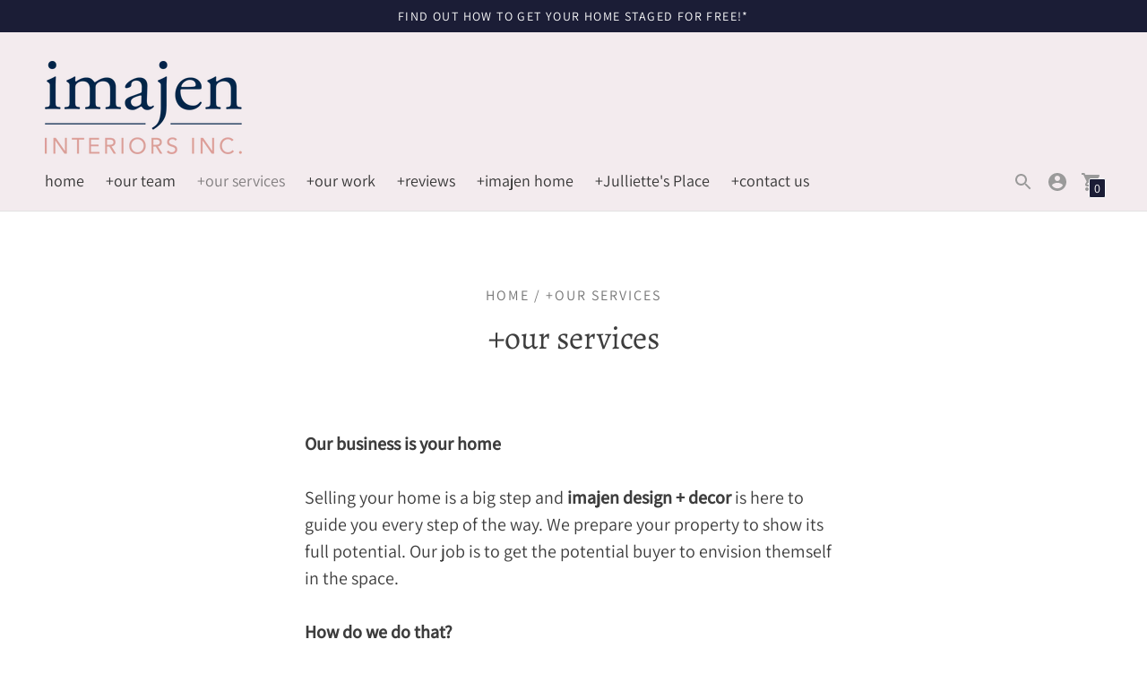

--- FILE ---
content_type: text/html; charset=utf-8
request_url: https://imajeninteriors.com/pages/our-services
body_size: 15617
content:
<!DOCTYPE html>
<html class="no-js supports-no-cookies" lang='en'>
  <head>
    <meta charset='utf-8'>
    <meta name='viewport' content='width=device-width,initial-scale=1'>
    <meta name='theme-color' content="#1b1d36">
    <link rel="preconnect" href="https://cdn.shopify.com" crossorigin>
    <link rel='canonical' href='https://imajeninteriors.com/pages/our-services'><link rel="shortcut icon" href="//imajeninteriors.com/cdn/shop/files/imajen_rgb_favicon-D_32x32.jpg?v=1613693571" type="image/png">
    <title>
      +our services
      
      
      
        &ndash; imajen interiors
      
    </title>

    








<meta name="description" content="Our business is your home Selling your home is a big step and imajen design + decor is here to guide you every step of the way. We prepare your property to show its full potential. Our job is to get the potential buyer to envision themself in the space. How do we do that? For a small investment with us, we help you max" />
<meta property="og:url" content="https://imajeninteriors.com/pages/our-services">
<meta property="og:site_name" content="imajen interiors">
<meta property="og:type" content="website">
<meta property="og:title" content="+our services">
<meta property="og:description" content="Our business is your home Selling your home is a big step and imajen design + decor is here to guide you every step of the way. We prepare your property to show its full potential. Our job is to get the potential buyer to envision themself in the space. How do we do that? For a small investment with us, we help you max">
<meta property="og:image" content="http://imajeninteriors.com/cdn/shop/files/social-image.jpg?v=349">
<meta property="og:image:secure_url" content="https://imajeninteriors.com/cdn/shop/files/social-image.jpg?v=349">



<meta name="twitter:title" content="+our services">
<meta name="twitter:description" content="Our business is your home Selling your home is a big step and imajen design + decor is here to guide you every step of the way. We prepare your property to show its full potential. Our job is to get the potential buyer to envision themself in the space. How do we do that? For a small investment with us, we help you max">
<meta name="twitter:card" content="summary_large_image">
<meta name="twitter:image" content="https://imajeninteriors.com/cdn/shop/files/social-image.jpg?v=349">
<meta name="twitter:image:width" content="480">
<meta name="twitter:image:height" content="480">


    

    <script src="https://cdn.jsdelivr.net/npm/css-vars-ponyfill@1"></script>

    <script>
      document.documentElement.className = document.documentElement.className.replace('no-js', '');
      cssVars();

      window.theme = {
        strings: {
          name: "imajen interiors",
          addToCart: "Add to Cart",
          soldOut: "Sold Out",
          unavailable: "Unavailable",
          quickCartCheckout: "Go to Checkout",
          collection: {
            filter: "Filter",
            sort: "Sort",
            apply: "Apply",
            show: "Show",
            manual: "Featured",
            price_ascending: "Price: Low to High",
            price_descending: "Price: High to Low",
            title_ascending: "A-Z",
            title_descending: "Z-A",
            created_ascending: "Oldest to Newest",
            created_descending: "Newest to Oldest",
            best_selling: "Best Selling",
          },

          cart: {
            general: {
              empty: "Your cart is currently empty."
            }
          },
          general: {
            menu: {
              logout: "Logout",
              login_register: "Login \/ Register"
            },
            products: {
              recently_viewed: "Recently Viewed",
              no_recently_viewed: "No recently viewed items."
            },
            search: {
              search: "Search",
              no_results: "Sorry, no results",
              placeholder: "What are you looking for?",
              quick_search: "Quick search",
              quick_search_results: {
                one: "Result",
                other: "Results"
              },
              submit: "Submit"
            }
          },
          products: {
            product: {
              view: "View the full product"
            }
          },
          layout: {
            cart: {
              title: "Cart"
            }
          }
        },
        moneyFormat: "${{amount}}"
      }

      
    </script>

    <style>@font-face {
  font-family: Alegreya;
  font-weight: 700;
  font-style: normal;
  src: url("//imajeninteriors.com/cdn/fonts/alegreya/alegreya_n7.94acea1149930a7b242e750715301e9002cdbb09.woff2") format("woff2"),
       url("//imajeninteriors.com/cdn/fonts/alegreya/alegreya_n7.44924b4ad31cd43b056fd2b37a197352574886fd.woff") format("woff");
}


  @font-face {
  font-family: Alegreya;
  font-weight: 400;
  font-style: normal;
  src: url("//imajeninteriors.com/cdn/fonts/alegreya/alegreya_n4.9d59d35c9865f13cc7223c9847768350c0c7301a.woff2") format("woff2"),
       url("//imajeninteriors.com/cdn/fonts/alegreya/alegreya_n4.a883043573688913d15d350b7a40349399b2ef99.woff") format("woff");
}

  @font-face {
  font-family: Alegreya;
  font-weight: 500;
  font-style: normal;
  src: url("//imajeninteriors.com/cdn/fonts/alegreya/alegreya_n5.c8117fcafde40aec574fccc47c714183c67f21d2.woff2") format("woff2"),
       url("//imajeninteriors.com/cdn/fonts/alegreya/alegreya_n5.e801e4581609b8be8eafbd913614dbf5dee5e150.woff") format("woff");
}

  @font-face {
  font-family: Alegreya;
  font-weight: 400;
  font-style: italic;
  src: url("//imajeninteriors.com/cdn/fonts/alegreya/alegreya_i4.8dee6f2ed2ce33b7dc66259131d71ed090011461.woff2") format("woff2"),
       url("//imajeninteriors.com/cdn/fonts/alegreya/alegreya_i4.f1e64827a79062bc46c078ea2821c6711f0f09ad.woff") format("woff");
}


  @font-face {
  font-family: Assistant;
  font-weight: 400;
  font-style: normal;
  src: url("//imajeninteriors.com/cdn/fonts/assistant/assistant_n4.9120912a469cad1cc292572851508ca49d12e768.woff2") format("woff2"),
       url("//imajeninteriors.com/cdn/fonts/assistant/assistant_n4.6e9875ce64e0fefcd3f4446b7ec9036b3ddd2985.woff") format("woff");
}

  @font-face {
  font-family: Assistant;
  font-weight: 500;
  font-style: normal;
  src: url("//imajeninteriors.com/cdn/fonts/assistant/assistant_n5.26caedc0c0f332f957d0fb6b24adee050844cce5.woff2") format("woff2"),
       url("//imajeninteriors.com/cdn/fonts/assistant/assistant_n5.d09f0488bf8aadd48534c94ac3f185fbc9ddb168.woff") format("woff");
}

  
  

  :root {
    --color-accent: #1b1d36;
    --color-text: #3d3d3d;
    --color-text-meta: #757575;
    --color-button-text: #ffffff;
    --color-bg: #ffffff;
    --color-border: rgba(0,0,0,0);
    --color-input: #ffffff;
    --color-input-text: #1b1d36;
    --color-secondary-button: #f3ebee;
    --color-secondary-button-text: #50906c;
    --color-sale-badge: #b6534c;
    --color-success-message: #82b875;
    --color-error-message: #b6534c;

    --color-header-text: #363636;
    --color-header-bg: #f3ebee;
    --color-header-border: #e2e2e2;
    --color-header-icon: #9a9a9a;

    --color-contrast-text: #363636;
    --color-contrast-text-meta: #707070;
    --color-contrast-bg: #f3ebee;
    --color-contrast-border: rgba(0,0,0,0);
    --color-contrast-input: #ffffff;
    --color-contrast-input-text: #363636;

    --color-navigation-text: #ffffff;
    --color-navigation-text-meta: #6c9384;
    --color-navigation-bg: #1b1d36;
    --color-navigation-border: rgba(0,0,0,0);
    --color-navigation-feature: #26352f;

    --color-drawer-text: #ffffff;
    --color-drawer-text-meta: #8a8a8a;
    --color-drawer-bg: #212121;
    --color-drawer-border: #434343;

    --color-footer-text: #4d6179;
    --color-footer-text-meta: #757575;
    --color-footer-bg: #f3ebee;
    --color-footer-border: rgba(0,0,0,0);
    --color-footer-input: #ffffff;
    --color-footer-input-text: #363636;

    --color-bg-overlay: rgba(61, 61, 61, 0.25);
    --color-transparent-body: rgba(61, 61, 61, 0.5);

    --font-logo: Alegreya, serif;
    --font-logo-weight: 700;
    --font-logo-style: normal;

    --font-heading: Alegreya, serif;
    --font-heading-weight: 400;
    --font-heading-style: normal;
    --font-heading-bold-weight: 500;

    --font-body: Assistant, sans-serif;
    --font-body-weight: 400;
    --font-body-style: normal;
    --font-body-bold-weight: 500;

    --font-size-body-extra-small: 14px;
    --font-size-body-small: 16px;
    --font-size-body-base: 18px;
    --font-size-body-large: 20px;
    --font-size-body-extra-large: 24px;

    --font-size-heading-display: 36px;
    --font-size-heading-1: 24px;
    --font-size-heading-2: 21px;
    --font-size-heading-3: 18px;
  }
</style>
    <link href="//imajeninteriors.com/cdn/shop/t/3/assets/index.css?v=77945375298272911421581006997" rel="stylesheet" type="text/css" media="all" />

    <script>window.performance && window.performance.mark && window.performance.mark('shopify.content_for_header.start');</script><meta id="shopify-digital-wallet" name="shopify-digital-wallet" content="/32316391564/digital_wallets/dialog">
<meta name="shopify-checkout-api-token" content="a366fb0fe415bbaf7464dcdaa8fd1ba2">
<meta id="in-context-paypal-metadata" data-shop-id="32316391564" data-venmo-supported="false" data-environment="production" data-locale="en_US" data-paypal-v4="true" data-currency="CAD">
<script async="async" src="/checkouts/internal/preloads.js?locale=en-CA"></script>
<script id="shopify-features" type="application/json">{"accessToken":"a366fb0fe415bbaf7464dcdaa8fd1ba2","betas":["rich-media-storefront-analytics"],"domain":"imajeninteriors.com","predictiveSearch":true,"shopId":32316391564,"locale":"en"}</script>
<script>var Shopify = Shopify || {};
Shopify.shop = "imajen-design-and-decor.myshopify.com";
Shopify.locale = "en";
Shopify.currency = {"active":"CAD","rate":"1.0"};
Shopify.country = "CA";
Shopify.theme = {"name":"Shop Imajen Home","id":86704095372,"schema_name":"Context","schema_version":"1.0.5","theme_store_id":870,"role":"main"};
Shopify.theme.handle = "null";
Shopify.theme.style = {"id":null,"handle":null};
Shopify.cdnHost = "imajeninteriors.com/cdn";
Shopify.routes = Shopify.routes || {};
Shopify.routes.root = "/";</script>
<script type="module">!function(o){(o.Shopify=o.Shopify||{}).modules=!0}(window);</script>
<script>!function(o){function n(){var o=[];function n(){o.push(Array.prototype.slice.apply(arguments))}return n.q=o,n}var t=o.Shopify=o.Shopify||{};t.loadFeatures=n(),t.autoloadFeatures=n()}(window);</script>
<script id="shop-js-analytics" type="application/json">{"pageType":"page"}</script>
<script defer="defer" async type="module" src="//imajeninteriors.com/cdn/shopifycloud/shop-js/modules/v2/client.init-shop-cart-sync_BN7fPSNr.en.esm.js"></script>
<script defer="defer" async type="module" src="//imajeninteriors.com/cdn/shopifycloud/shop-js/modules/v2/chunk.common_Cbph3Kss.esm.js"></script>
<script defer="defer" async type="module" src="//imajeninteriors.com/cdn/shopifycloud/shop-js/modules/v2/chunk.modal_DKumMAJ1.esm.js"></script>
<script type="module">
  await import("//imajeninteriors.com/cdn/shopifycloud/shop-js/modules/v2/client.init-shop-cart-sync_BN7fPSNr.en.esm.js");
await import("//imajeninteriors.com/cdn/shopifycloud/shop-js/modules/v2/chunk.common_Cbph3Kss.esm.js");
await import("//imajeninteriors.com/cdn/shopifycloud/shop-js/modules/v2/chunk.modal_DKumMAJ1.esm.js");

  window.Shopify.SignInWithShop?.initShopCartSync?.({"fedCMEnabled":true,"windoidEnabled":true});

</script>
<script>(function() {
  var isLoaded = false;
  function asyncLoad() {
    if (isLoaded) return;
    isLoaded = true;
    var urls = ["https:\/\/widgetic.com\/sdk\/sdk.js?shop=imajen-design-and-decor.myshopify.com","\/\/cdn.shopify.com\/proxy\/10d295d20328a4ca2b5044b3f5d67c4f0275a2424d0fbdc47cc8cbeceac5b97f\/static.cdn.printful.com\/static\/js\/external\/shopify-product-customizer.js?v=0.28\u0026shop=imajen-design-and-decor.myshopify.com\u0026sp-cache-control=cHVibGljLCBtYXgtYWdlPTkwMA"];
    for (var i = 0; i < urls.length; i++) {
      var s = document.createElement('script');
      s.type = 'text/javascript';
      s.async = true;
      s.src = urls[i];
      var x = document.getElementsByTagName('script')[0];
      x.parentNode.insertBefore(s, x);
    }
  };
  if(window.attachEvent) {
    window.attachEvent('onload', asyncLoad);
  } else {
    window.addEventListener('load', asyncLoad, false);
  }
})();</script>
<script id="__st">var __st={"a":32316391564,"offset":-18000,"reqid":"b33b905a-c2b8-40ae-a285-447b41750647-1769931932","pageurl":"imajeninteriors.com\/pages\/our-services","s":"pages-50698977420","u":"bb1e7bc1a111","p":"page","rtyp":"page","rid":50698977420};</script>
<script>window.ShopifyPaypalV4VisibilityTracking = true;</script>
<script id="captcha-bootstrap">!function(){'use strict';const t='contact',e='account',n='new_comment',o=[[t,t],['blogs',n],['comments',n],[t,'customer']],c=[[e,'customer_login'],[e,'guest_login'],[e,'recover_customer_password'],[e,'create_customer']],r=t=>t.map((([t,e])=>`form[action*='/${t}']:not([data-nocaptcha='true']) input[name='form_type'][value='${e}']`)).join(','),a=t=>()=>t?[...document.querySelectorAll(t)].map((t=>t.form)):[];function s(){const t=[...o],e=r(t);return a(e)}const i='password',u='form_key',d=['recaptcha-v3-token','g-recaptcha-response','h-captcha-response',i],f=()=>{try{return window.sessionStorage}catch{return}},m='__shopify_v',_=t=>t.elements[u];function p(t,e,n=!1){try{const o=window.sessionStorage,c=JSON.parse(o.getItem(e)),{data:r}=function(t){const{data:e,action:n}=t;return t[m]||n?{data:e,action:n}:{data:t,action:n}}(c);for(const[e,n]of Object.entries(r))t.elements[e]&&(t.elements[e].value=n);n&&o.removeItem(e)}catch(o){console.error('form repopulation failed',{error:o})}}const l='form_type',E='cptcha';function T(t){t.dataset[E]=!0}const w=window,h=w.document,L='Shopify',v='ce_forms',y='captcha';let A=!1;((t,e)=>{const n=(g='f06e6c50-85a8-45c8-87d0-21a2b65856fe',I='https://cdn.shopify.com/shopifycloud/storefront-forms-hcaptcha/ce_storefront_forms_captcha_hcaptcha.v1.5.2.iife.js',D={infoText:'Protected by hCaptcha',privacyText:'Privacy',termsText:'Terms'},(t,e,n)=>{const o=w[L][v],c=o.bindForm;if(c)return c(t,g,e,D).then(n);var r;o.q.push([[t,g,e,D],n]),r=I,A||(h.body.append(Object.assign(h.createElement('script'),{id:'captcha-provider',async:!0,src:r})),A=!0)});var g,I,D;w[L]=w[L]||{},w[L][v]=w[L][v]||{},w[L][v].q=[],w[L][y]=w[L][y]||{},w[L][y].protect=function(t,e){n(t,void 0,e),T(t)},Object.freeze(w[L][y]),function(t,e,n,w,h,L){const[v,y,A,g]=function(t,e,n){const i=e?o:[],u=t?c:[],d=[...i,...u],f=r(d),m=r(i),_=r(d.filter((([t,e])=>n.includes(e))));return[a(f),a(m),a(_),s()]}(w,h,L),I=t=>{const e=t.target;return e instanceof HTMLFormElement?e:e&&e.form},D=t=>v().includes(t);t.addEventListener('submit',(t=>{const e=I(t);if(!e)return;const n=D(e)&&!e.dataset.hcaptchaBound&&!e.dataset.recaptchaBound,o=_(e),c=g().includes(e)&&(!o||!o.value);(n||c)&&t.preventDefault(),c&&!n&&(function(t){try{if(!f())return;!function(t){const e=f();if(!e)return;const n=_(t);if(!n)return;const o=n.value;o&&e.removeItem(o)}(t);const e=Array.from(Array(32),(()=>Math.random().toString(36)[2])).join('');!function(t,e){_(t)||t.append(Object.assign(document.createElement('input'),{type:'hidden',name:u})),t.elements[u].value=e}(t,e),function(t,e){const n=f();if(!n)return;const o=[...t.querySelectorAll(`input[type='${i}']`)].map((({name:t})=>t)),c=[...d,...o],r={};for(const[a,s]of new FormData(t).entries())c.includes(a)||(r[a]=s);n.setItem(e,JSON.stringify({[m]:1,action:t.action,data:r}))}(t,e)}catch(e){console.error('failed to persist form',e)}}(e),e.submit())}));const S=(t,e)=>{t&&!t.dataset[E]&&(n(t,e.some((e=>e===t))),T(t))};for(const o of['focusin','change'])t.addEventListener(o,(t=>{const e=I(t);D(e)&&S(e,y())}));const B=e.get('form_key'),M=e.get(l),P=B&&M;t.addEventListener('DOMContentLoaded',(()=>{const t=y();if(P)for(const e of t)e.elements[l].value===M&&p(e,B);[...new Set([...A(),...v().filter((t=>'true'===t.dataset.shopifyCaptcha))])].forEach((e=>S(e,t)))}))}(h,new URLSearchParams(w.location.search),n,t,e,['guest_login'])})(!0,!0)}();</script>
<script integrity="sha256-4kQ18oKyAcykRKYeNunJcIwy7WH5gtpwJnB7kiuLZ1E=" data-source-attribution="shopify.loadfeatures" defer="defer" src="//imajeninteriors.com/cdn/shopifycloud/storefront/assets/storefront/load_feature-a0a9edcb.js" crossorigin="anonymous"></script>
<script data-source-attribution="shopify.dynamic_checkout.dynamic.init">var Shopify=Shopify||{};Shopify.PaymentButton=Shopify.PaymentButton||{isStorefrontPortableWallets:!0,init:function(){window.Shopify.PaymentButton.init=function(){};var t=document.createElement("script");t.src="https://imajeninteriors.com/cdn/shopifycloud/portable-wallets/latest/portable-wallets.en.js",t.type="module",document.head.appendChild(t)}};
</script>
<script data-source-attribution="shopify.dynamic_checkout.buyer_consent">
  function portableWalletsHideBuyerConsent(e){var t=document.getElementById("shopify-buyer-consent"),n=document.getElementById("shopify-subscription-policy-button");t&&n&&(t.classList.add("hidden"),t.setAttribute("aria-hidden","true"),n.removeEventListener("click",e))}function portableWalletsShowBuyerConsent(e){var t=document.getElementById("shopify-buyer-consent"),n=document.getElementById("shopify-subscription-policy-button");t&&n&&(t.classList.remove("hidden"),t.removeAttribute("aria-hidden"),n.addEventListener("click",e))}window.Shopify?.PaymentButton&&(window.Shopify.PaymentButton.hideBuyerConsent=portableWalletsHideBuyerConsent,window.Shopify.PaymentButton.showBuyerConsent=portableWalletsShowBuyerConsent);
</script>
<script data-source-attribution="shopify.dynamic_checkout.cart.bootstrap">document.addEventListener("DOMContentLoaded",(function(){function t(){return document.querySelector("shopify-accelerated-checkout-cart, shopify-accelerated-checkout")}if(t())Shopify.PaymentButton.init();else{new MutationObserver((function(e,n){t()&&(Shopify.PaymentButton.init(),n.disconnect())})).observe(document.body,{childList:!0,subtree:!0})}}));
</script>
<link id="shopify-accelerated-checkout-styles" rel="stylesheet" media="screen" href="https://imajeninteriors.com/cdn/shopifycloud/portable-wallets/latest/accelerated-checkout-backwards-compat.css" crossorigin="anonymous">
<style id="shopify-accelerated-checkout-cart">
        #shopify-buyer-consent {
  margin-top: 1em;
  display: inline-block;
  width: 100%;
}

#shopify-buyer-consent.hidden {
  display: none;
}

#shopify-subscription-policy-button {
  background: none;
  border: none;
  padding: 0;
  text-decoration: underline;
  font-size: inherit;
  cursor: pointer;
}

#shopify-subscription-policy-button::before {
  box-shadow: none;
}

      </style>

<script>window.performance && window.performance.mark && window.performance.mark('shopify.content_for_header.end');</script>
  <link href="https://monorail-edge.shopifysvc.com" rel="dns-prefetch">
<script>(function(){if ("sendBeacon" in navigator && "performance" in window) {try {var session_token_from_headers = performance.getEntriesByType('navigation')[0].serverTiming.find(x => x.name == '_s').description;} catch {var session_token_from_headers = undefined;}var session_cookie_matches = document.cookie.match(/_shopify_s=([^;]*)/);var session_token_from_cookie = session_cookie_matches && session_cookie_matches.length === 2 ? session_cookie_matches[1] : "";var session_token = session_token_from_headers || session_token_from_cookie || "";function handle_abandonment_event(e) {var entries = performance.getEntries().filter(function(entry) {return /monorail-edge.shopifysvc.com/.test(entry.name);});if (!window.abandonment_tracked && entries.length === 0) {window.abandonment_tracked = true;var currentMs = Date.now();var navigation_start = performance.timing.navigationStart;var payload = {shop_id: 32316391564,url: window.location.href,navigation_start,duration: currentMs - navigation_start,session_token,page_type: "page"};window.navigator.sendBeacon("https://monorail-edge.shopifysvc.com/v1/produce", JSON.stringify({schema_id: "online_store_buyer_site_abandonment/1.1",payload: payload,metadata: {event_created_at_ms: currentMs,event_sent_at_ms: currentMs}}));}}window.addEventListener('pagehide', handle_abandonment_event);}}());</script>
<script id="web-pixels-manager-setup">(function e(e,d,r,n,o){if(void 0===o&&(o={}),!Boolean(null===(a=null===(i=window.Shopify)||void 0===i?void 0:i.analytics)||void 0===a?void 0:a.replayQueue)){var i,a;window.Shopify=window.Shopify||{};var t=window.Shopify;t.analytics=t.analytics||{};var s=t.analytics;s.replayQueue=[],s.publish=function(e,d,r){return s.replayQueue.push([e,d,r]),!0};try{self.performance.mark("wpm:start")}catch(e){}var l=function(){var e={modern:/Edge?\/(1{2}[4-9]|1[2-9]\d|[2-9]\d{2}|\d{4,})\.\d+(\.\d+|)|Firefox\/(1{2}[4-9]|1[2-9]\d|[2-9]\d{2}|\d{4,})\.\d+(\.\d+|)|Chrom(ium|e)\/(9{2}|\d{3,})\.\d+(\.\d+|)|(Maci|X1{2}).+ Version\/(15\.\d+|(1[6-9]|[2-9]\d|\d{3,})\.\d+)([,.]\d+|)( \(\w+\)|)( Mobile\/\w+|) Safari\/|Chrome.+OPR\/(9{2}|\d{3,})\.\d+\.\d+|(CPU[ +]OS|iPhone[ +]OS|CPU[ +]iPhone|CPU IPhone OS|CPU iPad OS)[ +]+(15[._]\d+|(1[6-9]|[2-9]\d|\d{3,})[._]\d+)([._]\d+|)|Android:?[ /-](13[3-9]|1[4-9]\d|[2-9]\d{2}|\d{4,})(\.\d+|)(\.\d+|)|Android.+Firefox\/(13[5-9]|1[4-9]\d|[2-9]\d{2}|\d{4,})\.\d+(\.\d+|)|Android.+Chrom(ium|e)\/(13[3-9]|1[4-9]\d|[2-9]\d{2}|\d{4,})\.\d+(\.\d+|)|SamsungBrowser\/([2-9]\d|\d{3,})\.\d+/,legacy:/Edge?\/(1[6-9]|[2-9]\d|\d{3,})\.\d+(\.\d+|)|Firefox\/(5[4-9]|[6-9]\d|\d{3,})\.\d+(\.\d+|)|Chrom(ium|e)\/(5[1-9]|[6-9]\d|\d{3,})\.\d+(\.\d+|)([\d.]+$|.*Safari\/(?![\d.]+ Edge\/[\d.]+$))|(Maci|X1{2}).+ Version\/(10\.\d+|(1[1-9]|[2-9]\d|\d{3,})\.\d+)([,.]\d+|)( \(\w+\)|)( Mobile\/\w+|) Safari\/|Chrome.+OPR\/(3[89]|[4-9]\d|\d{3,})\.\d+\.\d+|(CPU[ +]OS|iPhone[ +]OS|CPU[ +]iPhone|CPU IPhone OS|CPU iPad OS)[ +]+(10[._]\d+|(1[1-9]|[2-9]\d|\d{3,})[._]\d+)([._]\d+|)|Android:?[ /-](13[3-9]|1[4-9]\d|[2-9]\d{2}|\d{4,})(\.\d+|)(\.\d+|)|Mobile Safari.+OPR\/([89]\d|\d{3,})\.\d+\.\d+|Android.+Firefox\/(13[5-9]|1[4-9]\d|[2-9]\d{2}|\d{4,})\.\d+(\.\d+|)|Android.+Chrom(ium|e)\/(13[3-9]|1[4-9]\d|[2-9]\d{2}|\d{4,})\.\d+(\.\d+|)|Android.+(UC? ?Browser|UCWEB|U3)[ /]?(15\.([5-9]|\d{2,})|(1[6-9]|[2-9]\d|\d{3,})\.\d+)\.\d+|SamsungBrowser\/(5\.\d+|([6-9]|\d{2,})\.\d+)|Android.+MQ{2}Browser\/(14(\.(9|\d{2,})|)|(1[5-9]|[2-9]\d|\d{3,})(\.\d+|))(\.\d+|)|K[Aa][Ii]OS\/(3\.\d+|([4-9]|\d{2,})\.\d+)(\.\d+|)/},d=e.modern,r=e.legacy,n=navigator.userAgent;return n.match(d)?"modern":n.match(r)?"legacy":"unknown"}(),u="modern"===l?"modern":"legacy",c=(null!=n?n:{modern:"",legacy:""})[u],f=function(e){return[e.baseUrl,"/wpm","/b",e.hashVersion,"modern"===e.buildTarget?"m":"l",".js"].join("")}({baseUrl:d,hashVersion:r,buildTarget:u}),m=function(e){var d=e.version,r=e.bundleTarget,n=e.surface,o=e.pageUrl,i=e.monorailEndpoint;return{emit:function(e){var a=e.status,t=e.errorMsg,s=(new Date).getTime(),l=JSON.stringify({metadata:{event_sent_at_ms:s},events:[{schema_id:"web_pixels_manager_load/3.1",payload:{version:d,bundle_target:r,page_url:o,status:a,surface:n,error_msg:t},metadata:{event_created_at_ms:s}}]});if(!i)return console&&console.warn&&console.warn("[Web Pixels Manager] No Monorail endpoint provided, skipping logging."),!1;try{return self.navigator.sendBeacon.bind(self.navigator)(i,l)}catch(e){}var u=new XMLHttpRequest;try{return u.open("POST",i,!0),u.setRequestHeader("Content-Type","text/plain"),u.send(l),!0}catch(e){return console&&console.warn&&console.warn("[Web Pixels Manager] Got an unhandled error while logging to Monorail."),!1}}}}({version:r,bundleTarget:l,surface:e.surface,pageUrl:self.location.href,monorailEndpoint:e.monorailEndpoint});try{o.browserTarget=l,function(e){var d=e.src,r=e.async,n=void 0===r||r,o=e.onload,i=e.onerror,a=e.sri,t=e.scriptDataAttributes,s=void 0===t?{}:t,l=document.createElement("script"),u=document.querySelector("head"),c=document.querySelector("body");if(l.async=n,l.src=d,a&&(l.integrity=a,l.crossOrigin="anonymous"),s)for(var f in s)if(Object.prototype.hasOwnProperty.call(s,f))try{l.dataset[f]=s[f]}catch(e){}if(o&&l.addEventListener("load",o),i&&l.addEventListener("error",i),u)u.appendChild(l);else{if(!c)throw new Error("Did not find a head or body element to append the script");c.appendChild(l)}}({src:f,async:!0,onload:function(){if(!function(){var e,d;return Boolean(null===(d=null===(e=window.Shopify)||void 0===e?void 0:e.analytics)||void 0===d?void 0:d.initialized)}()){var d=window.webPixelsManager.init(e)||void 0;if(d){var r=window.Shopify.analytics;r.replayQueue.forEach((function(e){var r=e[0],n=e[1],o=e[2];d.publishCustomEvent(r,n,o)})),r.replayQueue=[],r.publish=d.publishCustomEvent,r.visitor=d.visitor,r.initialized=!0}}},onerror:function(){return m.emit({status:"failed",errorMsg:"".concat(f," has failed to load")})},sri:function(e){var d=/^sha384-[A-Za-z0-9+/=]+$/;return"string"==typeof e&&d.test(e)}(c)?c:"",scriptDataAttributes:o}),m.emit({status:"loading"})}catch(e){m.emit({status:"failed",errorMsg:(null==e?void 0:e.message)||"Unknown error"})}}})({shopId: 32316391564,storefrontBaseUrl: "https://imajeninteriors.com",extensionsBaseUrl: "https://extensions.shopifycdn.com/cdn/shopifycloud/web-pixels-manager",monorailEndpoint: "https://monorail-edge.shopifysvc.com/unstable/produce_batch",surface: "storefront-renderer",enabledBetaFlags: ["2dca8a86"],webPixelsConfigList: [{"id":"shopify-app-pixel","configuration":"{}","eventPayloadVersion":"v1","runtimeContext":"STRICT","scriptVersion":"0450","apiClientId":"shopify-pixel","type":"APP","privacyPurposes":["ANALYTICS","MARKETING"]},{"id":"shopify-custom-pixel","eventPayloadVersion":"v1","runtimeContext":"LAX","scriptVersion":"0450","apiClientId":"shopify-pixel","type":"CUSTOM","privacyPurposes":["ANALYTICS","MARKETING"]}],isMerchantRequest: false,initData: {"shop":{"name":"imajen interiors","paymentSettings":{"currencyCode":"CAD"},"myshopifyDomain":"imajen-design-and-decor.myshopify.com","countryCode":"CA","storefrontUrl":"https:\/\/imajeninteriors.com"},"customer":null,"cart":null,"checkout":null,"productVariants":[],"purchasingCompany":null},},"https://imajeninteriors.com/cdn","1d2a099fw23dfb22ep557258f5m7a2edbae",{"modern":"","legacy":""},{"shopId":"32316391564","storefrontBaseUrl":"https:\/\/imajeninteriors.com","extensionBaseUrl":"https:\/\/extensions.shopifycdn.com\/cdn\/shopifycloud\/web-pixels-manager","surface":"storefront-renderer","enabledBetaFlags":"[\"2dca8a86\"]","isMerchantRequest":"false","hashVersion":"1d2a099fw23dfb22ep557258f5m7a2edbae","publish":"custom","events":"[[\"page_viewed\",{}]]"});</script><script>
  window.ShopifyAnalytics = window.ShopifyAnalytics || {};
  window.ShopifyAnalytics.meta = window.ShopifyAnalytics.meta || {};
  window.ShopifyAnalytics.meta.currency = 'CAD';
  var meta = {"page":{"pageType":"page","resourceType":"page","resourceId":50698977420,"requestId":"b33b905a-c2b8-40ae-a285-447b41750647-1769931932"}};
  for (var attr in meta) {
    window.ShopifyAnalytics.meta[attr] = meta[attr];
  }
</script>
<script class="analytics">
  (function () {
    var customDocumentWrite = function(content) {
      var jquery = null;

      if (window.jQuery) {
        jquery = window.jQuery;
      } else if (window.Checkout && window.Checkout.$) {
        jquery = window.Checkout.$;
      }

      if (jquery) {
        jquery('body').append(content);
      }
    };

    var hasLoggedConversion = function(token) {
      if (token) {
        return document.cookie.indexOf('loggedConversion=' + token) !== -1;
      }
      return false;
    }

    var setCookieIfConversion = function(token) {
      if (token) {
        var twoMonthsFromNow = new Date(Date.now());
        twoMonthsFromNow.setMonth(twoMonthsFromNow.getMonth() + 2);

        document.cookie = 'loggedConversion=' + token + '; expires=' + twoMonthsFromNow;
      }
    }

    var trekkie = window.ShopifyAnalytics.lib = window.trekkie = window.trekkie || [];
    if (trekkie.integrations) {
      return;
    }
    trekkie.methods = [
      'identify',
      'page',
      'ready',
      'track',
      'trackForm',
      'trackLink'
    ];
    trekkie.factory = function(method) {
      return function() {
        var args = Array.prototype.slice.call(arguments);
        args.unshift(method);
        trekkie.push(args);
        return trekkie;
      };
    };
    for (var i = 0; i < trekkie.methods.length; i++) {
      var key = trekkie.methods[i];
      trekkie[key] = trekkie.factory(key);
    }
    trekkie.load = function(config) {
      trekkie.config = config || {};
      trekkie.config.initialDocumentCookie = document.cookie;
      var first = document.getElementsByTagName('script')[0];
      var script = document.createElement('script');
      script.type = 'text/javascript';
      script.onerror = function(e) {
        var scriptFallback = document.createElement('script');
        scriptFallback.type = 'text/javascript';
        scriptFallback.onerror = function(error) {
                var Monorail = {
      produce: function produce(monorailDomain, schemaId, payload) {
        var currentMs = new Date().getTime();
        var event = {
          schema_id: schemaId,
          payload: payload,
          metadata: {
            event_created_at_ms: currentMs,
            event_sent_at_ms: currentMs
          }
        };
        return Monorail.sendRequest("https://" + monorailDomain + "/v1/produce", JSON.stringify(event));
      },
      sendRequest: function sendRequest(endpointUrl, payload) {
        // Try the sendBeacon API
        if (window && window.navigator && typeof window.navigator.sendBeacon === 'function' && typeof window.Blob === 'function' && !Monorail.isIos12()) {
          var blobData = new window.Blob([payload], {
            type: 'text/plain'
          });

          if (window.navigator.sendBeacon(endpointUrl, blobData)) {
            return true;
          } // sendBeacon was not successful

        } // XHR beacon

        var xhr = new XMLHttpRequest();

        try {
          xhr.open('POST', endpointUrl);
          xhr.setRequestHeader('Content-Type', 'text/plain');
          xhr.send(payload);
        } catch (e) {
          console.log(e);
        }

        return false;
      },
      isIos12: function isIos12() {
        return window.navigator.userAgent.lastIndexOf('iPhone; CPU iPhone OS 12_') !== -1 || window.navigator.userAgent.lastIndexOf('iPad; CPU OS 12_') !== -1;
      }
    };
    Monorail.produce('monorail-edge.shopifysvc.com',
      'trekkie_storefront_load_errors/1.1',
      {shop_id: 32316391564,
      theme_id: 86704095372,
      app_name: "storefront",
      context_url: window.location.href,
      source_url: "//imajeninteriors.com/cdn/s/trekkie.storefront.c59ea00e0474b293ae6629561379568a2d7c4bba.min.js"});

        };
        scriptFallback.async = true;
        scriptFallback.src = '//imajeninteriors.com/cdn/s/trekkie.storefront.c59ea00e0474b293ae6629561379568a2d7c4bba.min.js';
        first.parentNode.insertBefore(scriptFallback, first);
      };
      script.async = true;
      script.src = '//imajeninteriors.com/cdn/s/trekkie.storefront.c59ea00e0474b293ae6629561379568a2d7c4bba.min.js';
      first.parentNode.insertBefore(script, first);
    };
    trekkie.load(
      {"Trekkie":{"appName":"storefront","development":false,"defaultAttributes":{"shopId":32316391564,"isMerchantRequest":null,"themeId":86704095372,"themeCityHash":"7018436711668062315","contentLanguage":"en","currency":"CAD","eventMetadataId":"ec3943de-c5e2-479d-985a-942c3794c1e1"},"isServerSideCookieWritingEnabled":true,"monorailRegion":"shop_domain","enabledBetaFlags":["65f19447","b5387b81"]},"Session Attribution":{},"S2S":{"facebookCapiEnabled":false,"source":"trekkie-storefront-renderer","apiClientId":580111}}
    );

    var loaded = false;
    trekkie.ready(function() {
      if (loaded) return;
      loaded = true;

      window.ShopifyAnalytics.lib = window.trekkie;

      var originalDocumentWrite = document.write;
      document.write = customDocumentWrite;
      try { window.ShopifyAnalytics.merchantGoogleAnalytics.call(this); } catch(error) {};
      document.write = originalDocumentWrite;

      window.ShopifyAnalytics.lib.page(null,{"pageType":"page","resourceType":"page","resourceId":50698977420,"requestId":"b33b905a-c2b8-40ae-a285-447b41750647-1769931932","shopifyEmitted":true});

      var match = window.location.pathname.match(/checkouts\/(.+)\/(thank_you|post_purchase)/)
      var token = match? match[1]: undefined;
      if (!hasLoggedConversion(token)) {
        setCookieIfConversion(token);
        
      }
    });


        var eventsListenerScript = document.createElement('script');
        eventsListenerScript.async = true;
        eventsListenerScript.src = "//imajeninteriors.com/cdn/shopifycloud/storefront/assets/shop_events_listener-3da45d37.js";
        document.getElementsByTagName('head')[0].appendChild(eventsListenerScript);

})();</script>
<script
  defer
  src="https://imajeninteriors.com/cdn/shopifycloud/perf-kit/shopify-perf-kit-3.1.0.min.js"
  data-application="storefront-renderer"
  data-shop-id="32316391564"
  data-render-region="gcp-us-central1"
  data-page-type="page"
  data-theme-instance-id="86704095372"
  data-theme-name="Context"
  data-theme-version="1.0.5"
  data-monorail-region="shop_domain"
  data-resource-timing-sampling-rate="10"
  data-shs="true"
  data-shs-beacon="true"
  data-shs-export-with-fetch="true"
  data-shs-logs-sample-rate="1"
  data-shs-beacon-endpoint="https://imajeninteriors.com/api/collect"
></script>
</head>

  <body class=''>

    <main role='main' id='root'>
      <div id="shopify-section-static-header" class="shopify-section">




<script>
  window.theme.quickCartNote = "Your subtotal today is [subtotal]. Shipping and taxes will calculated at checkout.";

  window.theme.logoFont = {
    fontFamily: "Alegreya",
    fontSize: "23px",
    fontWeight: "700",
    fontStyle: "normal"
  }
</script>

<section
  data-component="header"
  data-section-id="static-header"
  data-section-type="header"
  class="bg-base w-100 z-5"
  data-quicklinks='
    [{
          "title": "home",
          "url": "/"
        }
        ,
{
          "title": "+our team",
          "url": "/pages/about"
        }
        ,
{
          "title": "+our services",
          "url": "/pages/our-services"
        }
        ,
{
          "title": "+our work",
          "url": "/pages/our-work-1"
        }
        ,
{
          "title": "+reviews",
          "url": "/pages/reviews"
        }
        ,
{
          "title": "+imajen home",
          "url": "/collections/all"
        }
        ,
{
          "title": "+Julliette&#39;s Place",
          "url": "/pages/julliettes-place"
        }
        ,
{
          "title": "+contact us",
          "url": "/pages/contact-us"
        }
        
]
  '
  data-navigation='
    [{
          "active": "false",
          "child_active": "false",
          "current": "false",
          "child_current": "false",
          "levels": "0",
          "links": [],
          "object": "",
          "title": "home",
          "type": "frontpage_link",
          "url": "/"
        }

        ,
{
          "active": "false",
          "child_active": "false",
          "current": "false",
          "child_current": "false",
          "levels": "0",
          "links": [],
          "object": "PageDrop",
          "title": "+our team",
          "type": "page_link",
          "url": "/pages/about"
        }

        ,
{
          "active": "true",
          "child_active": "false",
          "current": "true",
          "child_current": "false",
          "levels": "1",
          "links": [{
                "active": "false",
                "child_active": "false",
                "current": "false",
                "child_current": "false",
                "levels": "0",

                  "links": [],
                "object": "PageDrop",
                "title": "+staging",
                "type": "page_link",
                "url": "/pages/staging"
              }
              ,
{
                "active": "false",
                "child_active": "false",
                "current": "false",
                "child_current": "false",
                "levels": "0",

                  "links": [],
                "object": "PageDrop",
                "title": "+design",
                "type": "page_link",
                "url": "/pages/decorate"
              }
              ,
{
                "active": "false",
                "child_active": "false",
                "current": "false",
                "child_current": "false",
                "levels": "0",

                  "links": [],
                "object": "PageDrop",
                "title": "+full project management",
                "type": "page_link",
                "url": "/pages/full-project-management"
              }
              
],
          "object": "PageDrop",
          "title": "+our services",
          "type": "page_link",
          "url": "/pages/our-services"
        }

        ,
{
          "active": "false",
          "child_active": "false",
          "current": "false",
          "child_current": "false",
          "levels": "1",
          "links": [{
                "active": "false",
                "child_active": "false",
                "current": "false",
                "child_current": "false",
                "levels": "0",

                  "links": [],
                "object": "PageDrop",
                "title": "+ gallery",
                "type": "page_link",
                "url": "/pages/gallery"
              }
              ,
{
                "active": "false",
                "child_active": "false",
                "current": "false",
                "child_current": "false",
                "levels": "0",

                  "links": [],
                "object": "PageDrop",
                "title": "+ before / after",
                "type": "page_link",
                "url": "/pages/our-work-1"
              }
              ,
{
                "active": "false",
                "child_active": "false",
                "current": "false",
                "child_current": "false",
                "levels": "0",

                  "links": [],
                "object": "PageDrop",
                "title": "+ Featured",
                "type": "page_link",
                "url": "/pages/featured"
              }
              
],
          "object": "PageDrop",
          "title": "+our work",
          "type": "page_link",
          "url": "/pages/our-work-1"
        }

        ,
{
          "active": "false",
          "child_active": "false",
          "current": "false",
          "child_current": "false",
          "levels": "0",
          "links": [],
          "object": "PageDrop",
          "title": "+reviews",
          "type": "page_link",
          "url": "/pages/reviews"
        }

        ,
{
          "active": "false",
          "child_active": "false",
          "current": "false",
          "child_current": "false",
          "levels": "2",
          "links": [{
                "active": "false",
                "child_active": "false",
                "current": "false",
                "child_current": "false",
                "levels": "0",

                  "links": [],
                "object": "",
                "title": "All Products",
                "type": "catalog_link",
                "url": "/collections/all"
              }
              ,
{
                "active": "false",
                "child_active": "false",
                "current": "false",
                "child_current": "false",
                "levels": "1",

                  "links": [{
                        "active": "false",
                        "child_active": "false",
                        "current": "false",
                        "child_current": "false",
                        "levels": "0",
                        "object": "CollectionDrop",
                        "title": "Artwork",
                        "type": "collection_link",
                        "url": "/collections/wall-candy"
                      }
                      ,
{
                        "active": "false",
                        "child_active": "false",
                        "current": "false",
                        "child_current": "false",
                        "levels": "0",
                        "object": "CollectionDrop",
                        "title": "Bathroom Beyond",
                        "type": "collection_link",
                        "url": "/collections/bathroom-beyond"
                      }
                      ,
{
                        "active": "false",
                        "child_active": "false",
                        "current": "false",
                        "child_current": "false",
                        "levels": "0",
                        "object": "CollectionDrop",
                        "title": "Dining room",
                        "type": "collection_link",
                        "url": "/collections/dining-room"
                      }
                      ,
{
                        "active": "false",
                        "child_active": "false",
                        "current": "false",
                        "child_current": "false",
                        "levels": "0",
                        "object": "CollectionDrop",
                        "title": "Home office",
                        "type": "collection_link",
                        "url": "/collections/home-office"
                      }
                      ,
{
                        "active": "false",
                        "child_active": "false",
                        "current": "false",
                        "child_current": "false",
                        "levels": "0",
                        "object": "CollectionDrop",
                        "title": "imajen4kids",
                        "type": "collection_link",
                        "url": "/collections/imajen4kids"
                      }
                      ,
{
                        "active": "false",
                        "child_active": "false",
                        "current": "false",
                        "child_current": "false",
                        "levels": "0",
                        "object": "CollectionDrop",
                        "title": "Kitchen collection",
                        "type": "collection_link",
                        "url": "/collections/kitchen-collection"
                      }
                      ,
{
                        "active": "false",
                        "child_active": "false",
                        "current": "false",
                        "child_current": "false",
                        "levels": "0",
                        "object": "CollectionDrop",
                        "title": "Living room",
                        "type": "collection_link",
                        "url": "/collections/living-room"
                      }
                      ,
{
                        "active": "false",
                        "child_active": "false",
                        "current": "false",
                        "child_current": "false",
                        "levels": "0",
                        "object": "CollectionDrop",
                        "title": "shop some of our best-selling products",
                        "type": "collection_link",
                        "url": "/collections/frontpage"
                      }
                      
],
                "object": "CollectionDrop",
                "title": "Collections",
                "type": "collection_link",
                "url": "/collections/frontpage"
              }
              
],
          "object": "",
          "title": "+imajen home",
          "type": "catalog_link",
          "url": "/collections/all"
        }

        ,
{
          "active": "false",
          "child_active": "false",
          "current": "false",
          "child_current": "false",
          "levels": "0",
          "links": [],
          "object": "PageDrop",
          "title": "+Julliette&#39;s Place",
          "type": "page_link",
          "url": "/pages/julliettes-place"
        }

        ,
{
          "active": "false",
          "child_active": "false",
          "current": "false",
          "child_current": "false",
          "levels": "0",
          "links": [],
          "object": "PageDrop",
          "title": "+contact us",
          "type": "page_link",
          "url": "/pages/contact-us"
        }

        
]
  '
><div class="announcement-bar"><a class="color-inherit" href="/pages/thinking-about-moving-and-need-your-home-staged">
          Find out how to get your home staged for free!*
        </a></div><header
    class="header bb b--default"
    data-transparent-header="false"
  >
  <div class="header__content">
    
    <div
      id="mobile-nav"
        
          
            style="color: #9a9a9a;"
          
        
    ></div>
    <h1>
      <a href="/" class="header__logo-image color-inherit">

        

          
            
            <img src="//imajeninteriors.com/cdn/shop/files/Logo_-_cap1_220x.png?v=1703685803"
                srcset="//imajeninteriors.com/cdn/shop/files/Logo_-_cap1_220x.png?v=1703685803 1x, //imajeninteriors.com/cdn/shop/files/Logo_-_cap1_220x@2x.png?v=1703685803 2x"
                alt="imajen interiors">

          

        
      </a>
    </h1>

    <div class="flex justify-between" data-primary-navigation="yes">
      <nav class="header__nav">
        


<ul
  class="list ma0 pa0 lh-copy  nav  nav--depth-1  "
  
>
  

    
    

    
    

    

    
    
      <li class="nav__item nav__item-home">
        <a class="nav__link " href="/">home</a>
      </li>

    
    
  

    
    

    
    

    

    
    
      <li class="nav__item nav__item-our-team">
        <a class="nav__link " href="/pages/about">+our team</a>
      </li>

    
    
  

    
    

    
    

    

    
    
<li
        class="nav__item        nav__item-parent        nav__item-id-our-services        "
        data-navmenu-trigger
        
      >
        <a class="nav__link nav__link-parent active" href="/pages/our-services">+our services</a>

        
        
          


<ul
  class="list ma0 pa0 lh-copy default nav  nav--depth-2  nav__submenu"
  data-nav-submenu
>
  

    
    

    
    

    

    
    
      <li class="nav__item nav__item-staging">
        <a class="nav__link " href="/pages/staging">+staging</a>
      </li>

    
    
  

    
    

    
    

    

    
    
      <li class="nav__item nav__item-design">
        <a class="nav__link " href="/pages/decorate">+design</a>
      </li>

    
    
  

    
    

    
    

    

    
    
      <li class="nav__item nav__item-full-project-management">
        <a class="nav__link " href="/pages/full-project-management">+full project management</a>
      </li>

    
    
  
</ul>
        



      </li>
    
  

    
    

    
    

    

    
    
<li
        class="nav__item        nav__item-parent        nav__item-id-our-work        "
        data-navmenu-trigger
        
      >
        <a class="nav__link nav__link-parent " href="/pages/our-work-1">+our work</a>

        
        
          


<ul
  class="list ma0 pa0 lh-copy default nav  nav--depth-2  nav__submenu"
  data-nav-submenu
>
  

    
    

    
    

    

    
    
      <li class="nav__item nav__item-gallery">
        <a class="nav__link " href="/pages/gallery">+ gallery</a>
      </li>

    
    
  

    
    

    
    

    

    
    
      <li class="nav__item nav__item-before-after">
        <a class="nav__link " href="/pages/our-work-1">+ before / after</a>
      </li>

    
    
  

    
    

    
    

    

    
    
      <li class="nav__item nav__item-featured">
        <a class="nav__link " href="/pages/featured">+ Featured</a>
      </li>

    
    
  
</ul>
        



      </li>
    
  

    
    

    
    

    

    
    
      <li class="nav__item nav__item-reviews">
        <a class="nav__link " href="/pages/reviews">+reviews</a>
      </li>

    
    
  

    
    

    
    

    

    
    
<li
        class="nav__item        nav__item-parent        nav__item-id-imajen-home        "
        data-navmenu-trigger
        
      >
        <a class="nav__link nav__link-parent " href="/collections/all">+imajen home</a>

        
        
          


<ul
  class="list ma0 pa0 lh-copy default nav  nav--depth-2  nav__submenu"
  data-nav-submenu
>
  

    
    

    
    

    

    
    
      <li class="nav__item nav__item-all-products">
        <a class="nav__link " href="/collections/all">All Products</a>
      </li>

    
    
  

    
    

    
    

    

    
    
<li
        class="nav__item        nav__item-parent        nav__item-id-collections        "
        data-navmenu-trigger
        
      >
        <a class="nav__link nav__link-parent " href="/collections/frontpage">Collections</a>

        
        
          


<ul
  class="list ma0 pa0 lh-copy default nav  nav--depth-3  nav__submenu"
  data-nav-submenu
>
  

    
    

    
    

    

    
    
      <li class="nav__item nav__item-artwork">
        <a class="nav__link " href="/collections/wall-candy">Artwork</a>
      </li>

    
    
  

    
    

    
    

    

    
    
      <li class="nav__item nav__item-bathroom-beyond">
        <a class="nav__link " href="/collections/bathroom-beyond">Bathroom Beyond</a>
      </li>

    
    
  

    
    

    
    

    

    
    
      <li class="nav__item nav__item-dining-room">
        <a class="nav__link " href="/collections/dining-room">Dining room</a>
      </li>

    
    
  

    
    

    
    

    

    
    
      <li class="nav__item nav__item-home-office">
        <a class="nav__link " href="/collections/home-office">Home office</a>
      </li>

    
    
  

    
    

    
    

    

    
    
      <li class="nav__item nav__item-imajen4kids">
        <a class="nav__link " href="/collections/imajen4kids">imajen4kids</a>
      </li>

    
    
  

    
    

    
    

    

    
    
      <li class="nav__item nav__item-kitchen-collection">
        <a class="nav__link " href="/collections/kitchen-collection">Kitchen collection</a>
      </li>

    
    
  

    
    

    
    

    

    
    
      <li class="nav__item nav__item-living-room">
        <a class="nav__link " href="/collections/living-room">Living room</a>
      </li>

    
    
  

    
    

    
    

    

    
    
      <li class="nav__item nav__item-shop-some-of-our-best-selling-products">
        <a class="nav__link " href="/collections/frontpage">shop some of our best-selling products</a>
      </li>

    
    
  
</ul>
        



      </li>
    
  
</ul>
        



      </li>
    
  

    
    

    
    

    

    
    
      <li class="nav__item nav__item-julliettes-place">
        <a class="nav__link " href="/pages/julliettes-place">+Julliette's Place</a>
      </li>

    
    
  

    
    

    
    

    

    
    
      <li class="nav__item nav__item-contact-us">
        <a class="nav__link " href="/pages/contact-us">+contact us</a>
      </li>

    
    
  
</ul>
      </nav>
      <div class="no-js-menu no-js-menu--desktop">
        <nav>
  <ul>
    
      <li><a href="/">home</a></li>
      
    
      <li><a href="/pages/about">+our team</a></li>
      
    
      <li><a href="/pages/our-services">+our services</a></li>
      
        <li><a href="/pages/staging">+staging</a></li>
        
      
        <li><a href="/pages/decorate">+design</a></li>
        
      
        <li><a href="/pages/full-project-management">+full project management</a></li>
        
      
    
      <li><a href="/pages/our-work-1">+our work</a></li>
      
        <li><a href="/pages/gallery">+ gallery</a></li>
        
      
        <li><a href="/pages/our-work-1">+ before / after</a></li>
        
      
        <li><a href="/pages/featured">+ Featured</a></li>
        
      
    
      <li><a href="/pages/reviews">+reviews</a></li>
      
    
      <li><a href="/collections/all">+imajen home</a></li>
      
        <li><a href="/collections/all">All Products</a></li>
        
      
        <li><a href="/collections/frontpage">Collections</a></li>
        
          <li><a href="/collections/wall-candy">Artwork</a></li>
          
        
          <li><a href="/collections/bathroom-beyond">Bathroom Beyond</a></li>
          
        
          <li><a href="/collections/dining-room">Dining room</a></li>
          
        
          <li><a href="/collections/home-office">Home office</a></li>
          
        
          <li><a href="/collections/imajen4kids">imajen4kids</a></li>
          
        
          <li><a href="/collections/kitchen-collection">Kitchen collection</a></li>
          
        
          <li><a href="/collections/living-room">Living room</a></li>
          
        
          <li><a href="/collections/frontpage">shop some of our best-selling products</a></li>
          
        
      
    
      <li><a href="/pages/julliettes-place">+Julliette's Place</a></li>
      
    
      <li><a href="/pages/contact-us">+contact us</a></li>
      
    
  </ul>
</nav>
      </div>

      <div class="header__icon-wrapper">
        <ul class="header__icon-list">
          <li class="header__icon header__icon--search">
            <noscript>
            <a href="/search" class="color-inherit">
              <div class="relative" style="width: 24px;">
                <svg class="icon" xmlns="http://www.w3.org/2000/svg" width="24" height="24" viewBox="0 0 24 24"><path d="M15.5 14h-.79l-.28-.27C15.41 12.59 16 11.11 16 9.5 16 5.91 13.09 3 9.5 3S3 5.91 3 9.5 5.91 16 9.5 16c1.61 0 3.09-.59 4.23-1.57l.27.28v.79l5 4.99L20.49 19l-4.99-5zm-6 0C7.01 14 5 11.99 5 9.5S7.01 5 9.5 5 14 7.01 14 9.5 11.99 14 9.5 14z"/><path d="M0 0h24v24H0z" fill="none"/></svg>
              </div>
            </a>
            </noscript>
            <div id="search"></div>
          </li>
          
            <li class="header__icon header__icon--account">
              <a href="/account" class="color-inherit">
                <div class="relative" style="width: 24px;">
                  <svg class="icon" xmlns="http://www.w3.org/2000/svg" width="24" height="24" viewBox="0 0 24 24"><path d="M12 2C6.48 2 2 6.48 2 12s4.48 10 10 10 10-4.48 10-10S17.52 2 12 2zm0 3c1.66 0 3 1.34 3 3s-1.34 3-3 3-3-1.34-3-3 1.34-3 3-3zm0 14.2c-2.5 0-4.71-1.28-6-3.22.03-1.99 4-3.08 6-3.08 1.99 0 5.97 1.09 6 3.08-1.29 1.94-3.5 3.22-6 3.22z"/><path d="M0 0h24v24H0z" fill="none"/></svg>
                </div>
              </a>
            </li>
          
          <li class="header__icon header__icon--cart">
              <a href="/cart" class="color-inherit js-cart-drawer-toggle">
                <div class="quick-cart__icon" style="width: 24px;">
                  <svg class="icon" xmlns="http://www.w3.org/2000/svg" width="24" height="24" viewBox="0 0 24 24"><path d="M7 18c-1.1 0-1.99.9-1.99 2S5.9 22 7 22s2-.9 2-2-.9-2-2-2zM1 2v2h2l3.6 7.59-1.35 2.45c-.16.28-.25.61-.25.96 0 1.1.9 2 2 2h12v-2H7.42c-.14 0-.25-.11-.25-.25l.03-.12.9-1.63h7.45c.75 0 1.41-.41 1.75-1.03l3.58-6.49c.08-.14.12-.31.12-.48 0-.55-.45-1-1-1H5.21l-.94-2H1zm16 16c-1.1 0-1.99.9-1.99 2s.89 2 1.99 2 2-.9 2-2-.9-2-2-2z"/><path d="M0 0h24v24H0z" fill="none"/></svg>
                  <div class="quick-cart__indicator js-cart-count">
                    0
                  </div>
                  <div class="quick-cart" data-component="quickCart">
  <div class="quick-cart__overlay js-overlay"></div>

  <div class="quick-cart__popup">
    <ul class="quick-cart__tabs">
      <li>
        <a class="js-tab-link-cart active" href="#">Cart</a>
      </li>
      <li>
        <a class="js-tab-link-recent" href="#">Recently Viewed</a>
      </li>
      <li class="quick-cart__close js-close">
        <svg xmlns="http://www.w3.org/2000/svg" width="20" height="20" class="icon" viewBox="0 0 20 20"><path d="M15.89 14.696l-4.734-4.734 4.717-4.717c.4-.4.37-1.085-.03-1.485s-1.085-.43-1.485-.03L9.641 8.447 4.97 3.776c-.4-.4-1.085-.37-1.485.03s-.43 1.085-.03 1.485l4.671 4.671-4.688 4.688c-.4.4-.37 1.085.03 1.485s1.085.43 1.485.03l4.688-4.687 4.734 4.734c.4.4 1.085.37 1.485-.03s.43-1.085.03-1.485z"/></svg>

      </li>
    </ul>


    <div class='quick-cart__items js-items'>
      <div class='abs fill'>
        <svg viewBox="0 0 100 86" class='loader abs fill mxa cg'>
          <use xlink:href="#logo"></use>
        </svg>
      </div>
    </div>

    <footer class='quick-cart__footer js-footer'>
      <p class='mt0 quick-cart__discounts js-discounts'>cart discounts go here</p>
      <p class='ma0'>Your subtotal today is <span class='js-subtotal'>$-.--</span>. Shipping and taxes will calculated at checkout.</p>
      <a
        class="quick-cart__checkout-button bttn bttn-full bttn--small no-ajax"
        href="/checkout"
      >
        Go to Checkout
      </a>
    </footer>
  </div>
</div>
                </div>
              </a>
          </li>
        </ul>
      </div>
    </div>
  </div>
  <div class="no-js-menu no-js-menu--mobile">
    <nav>
  <ul>
    
      <li><a href="/">home</a></li>
      
    
      <li><a href="/pages/about">+our team</a></li>
      
    
      <li><a href="/pages/our-services">+our services</a></li>
      
        <li><a href="/pages/staging">+staging</a></li>
        
      
        <li><a href="/pages/decorate">+design</a></li>
        
      
        <li><a href="/pages/full-project-management">+full project management</a></li>
        
      
    
      <li><a href="/pages/our-work-1">+our work</a></li>
      
        <li><a href="/pages/gallery">+ gallery</a></li>
        
      
        <li><a href="/pages/our-work-1">+ before / after</a></li>
        
      
        <li><a href="/pages/featured">+ Featured</a></li>
        
      
    
      <li><a href="/pages/reviews">+reviews</a></li>
      
    
      <li><a href="/collections/all">+imajen home</a></li>
      
        <li><a href="/collections/all">All Products</a></li>
        
      
        <li><a href="/collections/frontpage">Collections</a></li>
        
          <li><a href="/collections/wall-candy">Artwork</a></li>
          
        
          <li><a href="/collections/bathroom-beyond">Bathroom Beyond</a></li>
          
        
          <li><a href="/collections/dining-room">Dining room</a></li>
          
        
          <li><a href="/collections/home-office">Home office</a></li>
          
        
          <li><a href="/collections/imajen4kids">imajen4kids</a></li>
          
        
          <li><a href="/collections/kitchen-collection">Kitchen collection</a></li>
          
        
          <li><a href="/collections/living-room">Living room</a></li>
          
        
          <li><a href="/collections/frontpage">shop some of our best-selling products</a></li>
          
        
      
    
      <li><a href="/pages/julliettes-place">+Julliette's Place</a></li>
      
    
      <li><a href="/pages/contact-us">+contact us</a></li>
      
    
  </ul>
</nav>
  </div>
  </header>

</section>



<style>
  .header {
    
      color: #363636;
      background-color: #f3ebee;
      border-color: #e2e2e2;
    
  }

  .header__logo-text {
    font-size: 23px;
  }

  .header__icon-wrapper {
    
      
        color: #9a9a9a;
      
    
  }
</style>


  <style>
    .header__logo-image {
      display: block;
      max-width: 220px;
    }
  </style>






</div>
      <div class="page-header">
  <div class="centered-content">
    <p class="page-header__crumbs type-heading-meta">
      Home
      /
      +our services
    </p>
    <h1 class="page-header__title type-heading-display measure-narrow">+our services</h1>
    
  </div>
</div>

<section class="mw-c center ph3 ph4-ns">
  <div class="type-body-large rte centered-content mb6">
    <b>Our business is your home</b><br><br> Selling your home is a big step and <b>imajen design + decor</b> is here to guide you every step of the way. We prepare your property to show its full potential. Our job is to get the potential buyer to envision themself in the space. <br><br> <b>How do we do that?</b> <br> <br> For a small investment with us, we help you maximize your return on your largest investment. <br> <br> We offer a wide variety of services for your home including staging, decorating, painting, flooring and curated decor pieces for your castle. We service homes of all sizes across the GTA. <br> <br> Our vision transforms your house into a dream home for buyers. <br> 
<p>See what we can do for you by contacting us today!</p>
<p> </p>
<p> </p>
<p> </p>
<p> </p>
<p> </p>
<p> </p>
<p> </p>
<p> </p>
  </div>
</section>
      <div id="shopify-section-static-footer" class="shopify-section"><footer
  data-section-id="static-footer"
  data-section-type="footer"
  class="footer"
>
  <div class="footer__container">

    
      <div class="footer__newsletter">
        <div class="footer__signup-text">
          Join our mailing list
        </div>

        <div class="footer__input-wrap">

          <form method="post" action="/contact#contact_form" id="contact_form" accept-charset="UTF-8" class="contact-form"><input type="hidden" name="form_type" value="customer" /><input type="hidden" name="utf8" value="✓" />
            
            
              <input type="hidden" name="contact[tags]" value="newsletter">
              <div class="newsletter__input-container">
                <input type="email"
                  class="input-reset input"
                  name="contact[email]"
                  id="Email"
                  value=""
                  placeholder="Email address"
                  autocorrect="off"
                  autocapitalize="off">
              </div>
            
          </form>

        </div>
      </div>
    


    <section class="footer__cols">
      

        

        
          <div class="footer__col-list">
            <h3 class="type-body-regular">Main menu</h3>
            
              <ul class="list ma0 pa0 type-body-small">
                
                  <li class="ma0"><a class="underline" href="/">home</a></li>
                
                  <li class="ma0"><a class="underline" href="/pages/about">+our team</a></li>
                
                  <li class="ma0"><a class="underline" href="/pages/our-services">+our services</a></li>
                
                  <li class="ma0"><a class="underline" href="/pages/our-work-1">+our work</a></li>
                
                  <li class="ma0"><a class="underline" href="/pages/reviews">+reviews</a></li>
                
                  <li class="ma0"><a class="underline" href="/collections/all">+imajen home</a></li>
                
                  <li class="ma0"><a class="underline" href="/pages/julliettes-place">+Julliette's Place</a></li>
                
                  <li class="ma0"><a class="underline" href="/pages/contact-us">+contact us</a></li>
                
              </ul>
            
          </div>
        

      

        
          <div class="footer__col-text">
            <h3 class="type-body-regular">+about us</h3>
            
              <div class="type-body-small rte measure">
                <p><strong>imajen interiors</strong> was born out of a desire to serve our clients. Whether it's staging, designing, decorating, painting, flooring or showing you beautiful curated pieces for your home, we aim to create beauty wherever we go. You will find the + plus symbol used often throughout our site because we want to add real value for our homeowners. We firmly believe that "Good design is good business."</p><p></p><p>Welcome to our online space. Please, make yourself feel at home.</p>
              </div>
            
          </div>
        

        

      

        

        
          <div class="footer__col-list">
            <h3 class="type-body-regular">+more</h3>
            
              <ul class="list ma0 pa0 type-body-small">
                
                  <li class="ma0"><a class="underline" href="/search">Search</a></li>
                
                  <li class="ma0"><a class="underline" href="/pages/faqs">+faqs</a></li>
                
              </ul>
            
          </div>
        

      
    </section>

    <hr class="footer__divider mv3 mh3 b--solid b--default bb" style="border-top: none;" />

    <div class="footer__bottom">
      <div class="footer__bottom-left">
        
          <div class="footer__currency-payments"><label class="currency-picker__wrapper">
  <select class="input-reset input currency-picker" name="currencies" style="display: inline; width: auto; vertical-align: inherit;">
  
  
  <option value="CAD" selected="selected">CAD</option>
  
    
    <option value="INR">INR</option>
    
  
    
    <option value="GBP">GBP</option>
    
  
    
  
    
    <option value="USD">USD</option>
    
  
    
    <option value="AUD">AUD</option>
    
  
    
    <option value="EUR">EUR</option>
    
  
    
    <option value="JPY">JPY</option>
    
  
  </select>
</label>

          </div>

        

        <div class="footer__internal-copyright">
          <p>Copyright &copy; 2026, <a href="/" title="">imajen interiors</a>.</p>
          <p><a target="_blank" rel="nofollow" href="https://www.shopify.com?utm_campaign=poweredby&amp;utm_medium=shopify&amp;utm_source=onlinestore">Powered by Shopify</a></p>
        </div>

      </div>

      <div class="footer__bottom-right">
        <ul class="list ma0 pa0">
  

    

    
      <li class="dib ph1">
        <a href="https://www.facebook.com/imajendesignanddecor/" title="imajen interiors on Facebook">
          <svg xmlns="http://www.w3.org/2000/svg" width="20" height="20" class="icon" viewBox="0 0 20 20"><path d="M18.05.811q.439 0 .744.305t.305.744v16.637q0 .439-.305.744t-.744.305h-4.732v-7.221h2.415l.342-2.854h-2.757v-1.83q0-.659.293-1t1.073-.342h1.488V3.762q-.976-.098-2.171-.098-1.634 0-2.635.964t-1 2.72V9.47H7.951v2.854h2.415v7.221H1.413q-.439 0-.744-.305t-.305-.744V1.859q0-.439.305-.744T1.413.81H18.05z"/></svg>

        </a>
      </li>
    

  

    

    

  

    

    

  

    

    
      <li class="dib ph1">
        <a href="https://www.instagram.com/imajendesignanddecor/" title="imajen interiors on Instagram">
          <svg xmlns="http://www.w3.org/2000/svg" width="20" height="20" viewBox="0 0 512 512" class="icon"><path d="M256 49.5c67.3 0 75.2.3 101.8 1.5 24.6 1.1 37.9 5.2 46.8 8.7 11.8 4.6 20.2 10 29 18.8s14.3 17.2 18.8 29c3.4 8.9 7.6 22.2 8.7 46.8 1.2 26.6 1.5 34.5 1.5 101.8s-.3 75.2-1.5 101.8c-1.1 24.6-5.2 37.9-8.7 46.8-4.6 11.8-10 20.2-18.8 29s-17.2 14.3-29 18.8c-8.9 3.4-22.2 7.6-46.8 8.7-26.6 1.2-34.5 1.5-101.8 1.5s-75.2-.3-101.8-1.5c-24.6-1.1-37.9-5.2-46.8-8.7-11.8-4.6-20.2-10-29-18.8s-14.3-17.2-18.8-29c-3.4-8.9-7.6-22.2-8.7-46.8-1.2-26.6-1.5-34.5-1.5-101.8s.3-75.2 1.5-101.8c1.1-24.6 5.2-37.9 8.7-46.8 4.6-11.8 10-20.2 18.8-29s17.2-14.3 29-18.8c8.9-3.4 22.2-7.6 46.8-8.7 26.6-1.3 34.5-1.5 101.8-1.5m0-45.4c-68.4 0-77 .3-103.9 1.5C125.3 6.8 107 11.1 91 17.3c-16.6 6.4-30.6 15.1-44.6 29.1-14 14-22.6 28.1-29.1 44.6-6.2 16-10.5 34.3-11.7 61.2C4.4 179 4.1 187.6 4.1 256s.3 77 1.5 103.9c1.2 26.8 5.5 45.1 11.7 61.2 6.4 16.6 15.1 30.6 29.1 44.6 14 14 28.1 22.6 44.6 29.1 16 6.2 34.3 10.5 61.2 11.7 26.9 1.2 35.4 1.5 103.9 1.5s77-.3 103.9-1.5c26.8-1.2 45.1-5.5 61.2-11.7 16.6-6.4 30.6-15.1 44.6-29.1 14-14 22.6-28.1 29.1-44.6 6.2-16 10.5-34.3 11.7-61.2 1.2-26.9 1.5-35.4 1.5-103.9s-.3-77-1.5-103.9c-1.2-26.8-5.5-45.1-11.7-61.2-6.4-16.6-15.1-30.6-29.1-44.6-14-14-28.1-22.6-44.6-29.1-16-6.2-34.3-10.5-61.2-11.7-27-1.1-35.6-1.4-104-1.4z"/><path d="M256 126.6c-71.4 0-129.4 57.9-129.4 129.4s58 129.4 129.4 129.4 129.4-58 129.4-129.4-58-129.4-129.4-129.4zm0 213.4c-46.4 0-84-37.6-84-84s37.6-84 84-84 84 37.6 84 84-37.6 84-84 84z"/><circle cx="390.5" cy="121.5" r="30.2"/></svg>

        </a>
      </li>
    

  

    

    

  

    

    

  

    

    

  

    

    

  
</ul>
      </div>
    </div>

    <div class="footer__copyright">
      <p>Copyright &copy; 2026, <a href="/" title="">imajen interiors</a>.</p>
      <p><a target="_blank" rel="nofollow" href="https://www.shopify.com?utm_campaign=poweredby&amp;utm_medium=shopify&amp;utm_source=onlinestore">Powered by Shopify</a></p>
    </div>

  </div>
</footer>



<script type="application/ld+json">
{
  "@context": "http://schema.org",
  "@type": "Organization",
  "name": "imajen interiors",
  "sameAs": [
    "",
    "https://www.facebook.com/imajendesignanddecor/",
    "",
    "https://www.instagram.com/imajendesignanddecor/",
    "",
    "",
    "",
    ""
  ],
  "url": "https://imajeninteriors.com/pages/our-services"
}
</script>
</div>
    </main>

    <div id='siteOverlay' class='site-overlay'></div>

    

  <script src="//imajeninteriors.com/cdn/s/javascripts/currencies.js" type="text/javascript"></script>

  <script>
    var currencyOpts = {
      shop: 'CAD',
      default: 'USD',
      format: 'money_with_currency_format',
      storageKey: 'context-currency',
      formats: {
        'CAD': {
          'money_with_currency_format': "${{amount}} CAD",
          'money_format': "${{amount}}"
        }
      }
    }
  </script>


    <script src='//imajeninteriors.com/cdn/shop/t/3/assets/index.js?v=29398933073592307231581006996' defer='defer'></script>
  </body>
</html>
